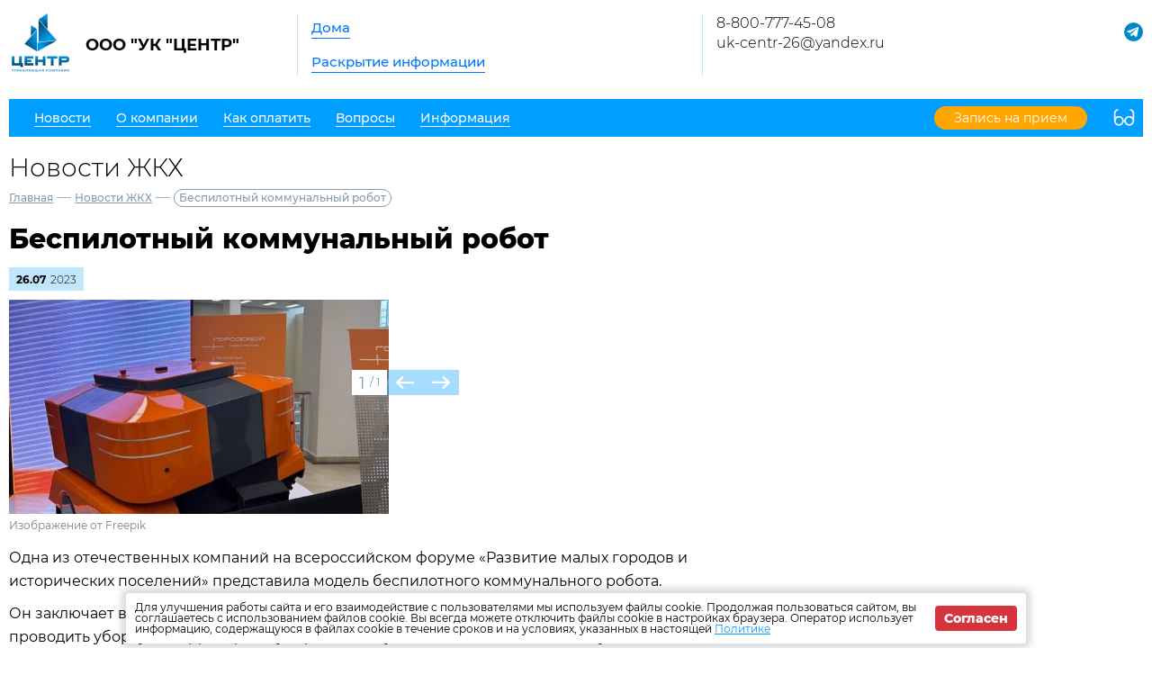

--- FILE ---
content_type: text/html; charset=UTF-8
request_url: http://centr26.ru/news/zkh/36523
body_size: 4458
content:
<!DOCTYPE html>
<html lang="ru">
<head>
	<meta charset="UTF-8">
	<title>Беспилотный коммунальный робот</title>
	<meta name="viewport" content="width=device-width,minimum-scale=1">
	
	<link
		rel="shortcut icon"
        href="https://burmistr.ru/local/templates/burmistr_blog/img/favicon.ico"
	>
	
	<link rel="stylesheet" href="http://centr26.ru/designs/1/css/reset.css">
	<link rel="stylesheet" href="http://centr26.ru/designs/1/css/pushy.css">
	<link rel="stylesheet" href="http://centr26.ru/designs/1/css/swiper.min.css">
	<link rel="stylesheet" href="http://centr26.ru/designs/1/css/jquery.mCustomScrollbar.min.css">
	<link rel="stylesheet" href="http://centr26.ru/designs/1/css/jquery.fancybox.min.css">
	<link rel="stylesheet" href="http://centr26.ru/designs/1/css/azure_color.css">
	
	<link href="https://cdnjs.cloudflare.com/ajax/libs/select2/4.0.6-rc.0/css/select2.min.css" rel="stylesheet"/>
	
			<script src="http://centr26.ru/designs/1/js/jquery-3.2.1.min.js"></script>
	<script src="http://centr26.ru/designs/1/js/jquery-migrate-3.0.0.min.js"></script>
					<link rel="stylesheet" href="http://centr26.ru/designs/common/cookies_approval/style.css?v=1.0.1">
		
	
</head>
<body>
<header>
	<div class="header-top flex">
		<div class="flex nowrap">
			<div class="logo flex">
				<a href="/"></a>
				<div class="flex valign nowrap">
					<span class="flex center">
						<img src="/thumbs/609/K6b2NE2f5QdCfJOOHVCKsbPi0N2zJmY4yjuijOYx_70_70_.png"
						     alt="ООО &quot;УК &quot;ЦЕНТР&quot;">
					</span>
					<div class="logo-text">ООО &quot;УК &quot;ЦЕНТР&quot;</div>
				</div>
			</div>
			<div class="header-top__center flex">
				<nav class="header-top__nav">
					<a href="http://centr26.ru/gis/houses">Дома</a>
					<a href="http://centr26.ru/gis/info">Раскрытие информации</a>
				</nav>
			</div>
		</div>
		<div class="contacts flex nowrap">
	<div class="contacts__phone">
					<a
				href="tel:88007774508"
			>
				8-800-777-45-08
			</a>
					<a
				href="mailto:uk-centr-26@yandex.ru"
			>
				uk-centr-26@yandex.ru
			</a>
			</div>
	
	<div class="contacts__signature">
			</div>
</div>		<div class="profile">
			<div class="profile__url">
							</div>
			<div class="profile__social_network">
				<div class="flex valign">
																													</div>
					<div class="flex valign">
																									<a href="tg://resolve?domain=https://t.me/uk_centr">
								<img src="http://centr26.ru/img/messager/telegram.svg" alt="telegram">
							</a>
																	</div>
			</div>
		</div>
	</div>
	<div class="header-bottom flex nowrap">
		<button class="menu-btn">
			<span></span>
			<span></span>
			<span></span>
		</button>
					<a class="visible-xs header-bottom__phone" href="tel:88007774508">
				8-800-777-45-08
			</a>
				<div class="flex valign header-bottom__block">
			<div class="flex">
				<ul class="header-bottom__nav flex">
					<li class="submenu">
						<strong><span>Новости</span></strong>
						<ul class="submenu__nav">
														<li>
								<a href="http://centr26.ru/news/zkh">
									<span>Новости ЖКХ</span>
								</a>
							</li>
														<li>
								<a href="http://centr26.ru/news/company">
									<span>Новости компании</span>
								</a>
							</li>
						</ul>
					</li>
					<li class="submenu">
						<strong><span>О компании</span></strong>
						<ul class="submenu__nav">
							<li>
								<a href="http://centr26.ru/about">
									<span>О нас</span>
								</a>
							</li>
							<li>
								<a href="http://centr26.ru/about/vacancies">
									<span>Вакансии</span>
								</a>
							</li>
							<li>
								<a href="http://centr26.ru/about/phones">
									<span>Важные телефоны</span>
								</a>
							</li>
							<li>
								<a href="http://centr26.ru/about/docs">
									<span>Документы</span>
								</a>
							</li>
							<li>
								<a href="http://centr26.ru/about/gallery">
									<span>Фотогалерея</span>
								</a>
							</li>
							<li>
								<a href="http://centr26.ru/about/video">
									<span>Видеогалерея</span>
								</a>
							</li>
						</ul>
					</li>
					<li>
						<a href="http://centr26.ru/pay">
							<span>Как оплатить</span>
						</a>
					</li>
					<li>
						<a href="http://centr26.ru/faq">
							<span>Вопросы</span>
						</a>
					</li>
											<li class="submenu">
							<strong><span>Информация</span></strong>
							<ul class="submenu__nav" style="max-width:300px;">
																	<li>
										<a href="http://centr26.ru/content/18143">
											<span>Правила проведения ремонтно-строительных работ в квартирах (помещениях) жилого дома</span>
										</a>
									</li>
																	<li>
										<a href="http://centr26.ru/content/12209">
											<span>Договор управления</span>
										</a>
									</li>
																	<li>
										<a href="http://centr26.ru/content/5411">
											<span>Бланки, анкеты для заполнения</span>
										</a>
									</li>
															</ul>
						</li>
									</ul>
			</div>
							<a href="http://centr26.ru/reception" class="cabinet-link">
					<span>Запись на прием</span>
				</a>
					</div>
		<button type="button" class="version"></button>
	</div>
	<div class="flex visible-xs additional-header-links nowrap justi">
									<a href="http://centr26.ru/reception" class="cabinet-link orange">
					<span>Запись на прием</span>
				</a>
								</div>
</header>
<div class="wrapper about-page">
	<main class="container">
			<h1 class="page-title">Новости ЖКХ</h1>
	
	<div class="breadcrumbs">
	<a href="http://centr26.ru">Главная</a> —
						<a href="http://centr26.ru/news/zkh">
				Новости ЖКХ
			</a> —
						<a>Беспилотный коммунальный робот</a>
	</div>	
	<div class="news-item-page">
		<div class="entry">
			<h1 class="entry__title">Беспилотный коммунальный робот</h1>
			<div class="date flex valign">
				<div class="month">
					26.07
				</div>
				<div class="year">
					2023
				</div>
			</div>

			<div class="entry__slider" style="margin-top:0;">
        <div class="swiper-container">
            <div class="swiper-wrapper">
                                                    <div class="swiper-slide">
                        <img src="/thumbs/609/0IsZ8n0JnC5U8m6JGqT4AFyyPWCgZpuLfLFIzEj3_650__.jpg" alt=""/>
                    </div>
                            </div>
        </div>
        <div class="swiper-button-prev"></div>
        <div class="swiper-button-next"></div>
        <div class="swiper-pagination"></div>
    </div>
			<p style="font-size: 12px;
    margin: -25px 0 0px;
    font-weight: 100;
    color: gray;">Изображение от Freepik</p>
			<p>Одна из отечественных компаний на всероссийском форуме &laquo;Развитие малых городов и исторических поселений&raquo; представила модель беспилотного коммунального робота.&nbsp;</p>
<p>Он заключает в себе функционал дворника, может следить за общественным порядком и проводить уборку на территориях: убирать листву и снег, пылесосить и мыть улицы.<br /><br />Робот был собран в основном из отечественных комплектующих. Предназначен для работы в парках и скверах. Заряда хватает на 8 часов. Сейчас робот планируют тестировать на реальных объектах.</p>
		</div>
		<a href="http://centr26.ru/news/zkh" class="btn-back">Назад</a>
	</div>
		<section class="lk-links">
	<div class="main-links flex">
							</div></section>
	<section class="news-row">
		<div class="container">
			<div class="news-wrapper">
        <div class="container-small">
            <h2 class="section-title">
                <a href="http://centr26.ru/news/zkh"
                >
                    Новости ЖКХ
                </a>
            </h2>
            <ul class="news-items flex justi">
                                    <li>
                        <div class="flex nowrap">
                                                            <img
                                    src="/thumbs/609/CnuJYW8Lzfkd9BmIn49yjVD2w7elJUVHxR6o9TiV_62_62_.jpg"
                                >
                                                        <div>
                                <div class="date flex valign">
                                    <div class="month">
                                        26.01
                                    </div>
                                    <div class="year">
                                        2026
                                    </div>
                                </div>
                                
                                <a href="http://centr26.ru/news/zkh/50215">
                                    <span>Двойная сторона жалоб на УК: что скрывает механизм штрафов</span>
                                </a>
                            </div>
                        </div>
                    </li>
                                    <li>
                        <div class="flex nowrap">
                                                            <img
                                    src="/thumbs/609/mGtTE3HbMS6OdMDRHYjiwIdJdCl7IdjOutJCHEkc_62_62_.jpg"
                                >
                                                        <div>
                                <div class="date flex valign">
                                    <div class="month">
                                        21.01
                                    </div>
                                    <div class="year">
                                        2026
                                    </div>
                                </div>
                                
                                <a href="http://centr26.ru/news/zkh/50154">
                                    <span>Двукратное изменение стоимости жилищно‑коммунальных услуг</span>
                                </a>
                            </div>
                        </div>
                    </li>
                                    <li>
                        <div class="flex nowrap">
                                                            <img
                                    src="/thumbs/609/YEydH5vVzGO4ZFehTjymxHwZDBDnq9IJReB8l0Xx_62_62_.jpg"
                                >
                                                        <div>
                                <div class="date flex valign">
                                    <div class="month">
                                        21.10
                                    </div>
                                    <div class="year">
                                        2025
                                    </div>
                                </div>
                                
                                <a href="http://centr26.ru/news/zkh/48616">
                                    <span>Электронный платёж: как изменится оплата ЖКУ в ближайшем будущем</span>
                                </a>
                            </div>
                        </div>
                    </li>
                                    <li>
                        <div class="flex nowrap">
                                                            <img
                                    src="/thumbs/609/W2fhzSquUXGVjDi0ojoLE6m5O270n8zvSCPqdBss_62_62_.jpg"
                                >
                                                        <div>
                                <div class="date flex valign">
                                    <div class="month">
                                        07.10
                                    </div>
                                    <div class="year">
                                        2025
                                    </div>
                                </div>
                                
                                <a href="http://centr26.ru/news/zkh/48315">
                                    <span>ФАС объявила о росте тарифов на электроэнергию</span>
                                </a>
                            </div>
                        </div>
                    </li>
                            </ul>
        </div>
    </div>
		</div>
	</section>
	</main>
</div>

<footer>
	<div class="footer-top flex valign">
		<div class="flex valign">
			<div class="logo flex">
				<a href="/"></a>
				<div class="flex valign nowrap">
					<span class="flex center">
						<img src="/thumbs/609/K6b2NE2f5QdCfJOOHVCKsbPi0N2zJmY4yjuijOYx_70_70_.png"
						     alt="ООО &quot;УК &quot;ЦЕНТР&quot;">
					</span>
					<div class="logo-text">ООО &quot;УК &quot;ЦЕНТР&quot;</div>
				</div>
			</div>
		</div>
		<ul class="footer-top__nav flex justi nowrap">
														</ul>
		<div class="burmistr-logo">
			<a href="//burmistr.ru" target="_blank">
				<img src="http://centr26.ru/designs/1/img/red_burmistr_logo.png" alt="Бурмистр.Ру"/>
			</a>
		</div>
	</div>
	<div class="footer-bottom flex">
		<div class="copyright">
						<p>2026 &copy; ООО &quot;УК &quot;ЦЕНТР&quot;</p>
			<a href="/storage/company/609/site_politic/jTID6t47qLeCqQXdDO5wIYNlEnmcmzlpAQQVrV25.pdf"
					download="Положение о персональных данных собственников помещений в МКД.pdf" >
				Политика конфиденциальности</a>
		</div>
		<div class="contacts flex nowrap">
	<div class="contacts__phone">
					<a
				href="tel:88007774508"
			>
				8-800-777-45-08
			</a>
					<a
				href="mailto:uk-centr-26@yandex.ru"
			>
				uk-centr-26@yandex.ru
			</a>
			</div>
	
	<div class="contacts__signature">
			</div>
</div>		<div class="footer-bottom__menu">
			<ul>
									<li>
						<a href="http://centr26.ru/news/zkh">
							<span>Новости ЖКХ</span>
						</a>
					</li>
								<li>
					<a href="http://centr26.ru/news/company">
						<span>Новости компании</span>
					</a>
				</li>
				<li>
					<a href="http://centr26.ru/pay">
						<span>Как оплатить</span>
					</a>
				</li>
			</ul>
			<ul>
				<li>
					<a href="http://centr26.ru/gis/houses">
						<span>Дома</span>
					</a>
				</li>
				<li>
					<a href="http://centr26.ru/gis/info">
						<span>Раскрытие информации</span>
					</a>
				</li>
				<li>
					<a href="http://centr26.ru/faq">
						<span>Вопросы</span>
					</a>
				</li>
			</ul>
		</div>
		<div class="footer-bottom__social">
			<div class="flex center">
																							</div>
					</div>
	</div>
</footer>

<iframe id="post_form" name="post_form"></iframe>

<div class="pushy pushy-right">
	<ul>
		<li class="pushy-link link-lg">
			<a href="http://centr26.ru/gis/houses">
				<span>Дома</span>
			</a>
		</li>
		<li class="pushy-link link-lg">
			<a href="http://centr26.ru/gis/info">
				<span>Раскрытие информации</span>
			</a>
		</li>
		<li class="spacer"></li>
					<li class="pushy-link">
				<a href="http://centr26.ru/news/zkh">
					<span>Новости ЖКХ</span>
				</a>
			</li>
				<li class="pushy-link">
			<a href="http://centr26.ru/news/company">
				<span>Новости компании</span>
			</a>
		</li>
		<li class="pushy-submenu">
			<button><span>О компании</span></button>
			<ul>
				<li class="pushy-link">
					<a href="http://centr26.ru/about">
						<span>О нас</span>
					</a>
				</li>
				<li class="pushy-link">
					<a href="http://centr26.ru/about/vacancies">
						<span>Вакансии</span>
					</a>
				</li>
				<li class="pushy-link">
					<a href="http://centr26.ru/about/phones">
						<span>Важные телефоны</span>
					</a>
				</li>
				<li class="pushy-link">
					<a href="http://centr26.ru/about/docs">
						<span>Документы</span>
					</a>
				</li>
				<li class="pushy-link">
					<a href="http://centr26.ru/about/gallery">
						<span>Фотогалерея</span>
					</a>
				</li>
				<li class="pushy-link">
					<a href="http://centr26.ru/about/video">
						<span>Видеогалерея</span>
					</a>
				</li>
			</ul>
		</li>
		<li class="pushy-link">
			<a href="http://centr26.ru/pay">
				<span>Как оплатить</span>
			</a>
		</li>
		<li class="pushy-link">
			<a href="http://centr26.ru/faq">
				<span>Вопросы</span>
			</a>
		</li>
					<li class="pushy-submenu">
				<button><span>Информация</span></button>
				<ul>
											<li class="pushy-link">
							<a href="http://centr26.ru/content/18143">
								<span>Правила проведения ремонтно-строительных работ в квартирах (помещениях) жилого дома</span>
							</a>
						</li>
											<li class="pushy-link">
							<a href="http://centr26.ru/content/12209">
								<span>Договор управления</span>
							</a>
						</li>
											<li class="pushy-link">
							<a href="http://centr26.ru/content/5411">
								<span>Бланки, анкеты для заполнения</span>
							</a>
						</li>
									</ul>
			</li>
			</ul>
</div>
<div class="site-overlay"></div>


	<div class="cookies-approval">
		<div class="container">
			<div class="content">
				<p>
					Для улучшения работы сайта и его взаимодействие с пользователями мы используем файлы cookie.
					Продолжая пользоваться сайтом, вы соглашаетесь с использованием файлов cookie.
					Вы всегда можете отключить файлы cookie в настройках браузера.
					Оператор использует информацию, содержащуюся в файлах cookie в течение сроков и на условиях,
					указанных в настоящей <a
							href="/storage/company/609/site_politic/jTID6t47qLeCqQXdDO5wIYNlEnmcmzlpAQQVrV25.pdf"
							download="Положение о персональных данных собственников помещений в МКД.pdf">Политике</a>
				</p>
				<button type="button">Согласен</button>
			</div>
		</div>
	</div>

<script type="text/javascript" src="http://centr26.ru/designs/1/js/jquery.inputmask.js"></script>
<script type="text/javascript" src="http://centr26.ru/designs/1/js/pushy.min.js"></script>
<script type="text/javascript" src="http://centr26.ru/designs/1/js/jquery.dotdotdot.min.js"></script>
<script type="text/javascript" src="http://centr26.ru/designs/1/js/fancybox/jquery.fancybox.min.js"></script>
<script type="text/javascript" src="http://centr26.ru/designs/1/js/swiper.min.js"></script>
<script type="text/javascript" src="http://centr26.ru/designs/1/js/jquery.mCustomScrollbar.concat.min.js"></script>
<script src="https://cdnjs.cloudflare.com/ajax/libs/select2/4.0.6-rc.0/js/select2.min.js"></script>
<script type="text/javascript" src="http://centr26.ru/designs/1/js/jquery.validate.min.js"></script>
<script type="text/javascript" src="http://centr26.ru/designs/1/js/valid_scripts.js"></script>
<script src="http://centr26.ru/designs/1/js/scripts.js?v=1.0.1"></script>
	<script type="text/javascript" src="http://centr26.ru/designs/common/cookies_approval/script.js"></script>
</body>
</html>

--- FILE ---
content_type: image/svg+xml
request_url: http://centr26.ru/img/messager/telegram.svg
body_size: 1269
content:
<?xml version="1.0" ?><!DOCTYPE svg  PUBLIC '-//W3C//DTD SVG 1.1//EN'  'http://www.w3.org/Graphics/SVG/1.1/DTD/svg11.dtd'><svg enable-background="new 0 0 512 512" id="Layer_1" version="1.1" viewBox="0 0 512 512" xml:space="preserve" xmlns="http://www.w3.org/2000/svg" xmlns:xlink="http://www.w3.org/1999/xlink"><circle cx="256" cy="256" fill="#0088CC" id="ellipse" r="256"/><path d="M246.4,332.1c-12.3,11.9-24.4,23.7-36.5,35.5c-4.2,4.1-8.9,6.4-15,6.1c-4.1-0.2-6.4-2-7.7-5.9  c-9.2-28.6-18.6-57.2-27.8-85.9c-0.9-2.8-2.2-4.1-5-5c-21.7-6.6-43.5-13.4-65.1-20.3c-3.3-1.1-6.7-2.4-9.6-4.4  c-4.5-3-5.1-7.9-1.1-11.5c3.7-3.3,8.1-6.1,12.7-7.9c26.6-10.5,53.3-20.7,80-31c67.7-26.1,135.4-52.3,203.1-78.4  c12.9-5,22.8,2,21.4,16c-0.9,8.9-3.2,17.7-5,26.5c-14.7,69.4-29.4,138.9-44.2,208.3c-3.5,16.5-15.1,20.8-28.6,10.8  c-22.7-16.7-45.4-33.5-68.1-50.3C248.8,333.8,247.7,333,246.4,332.1z M195.4,353.2c0.3-0.1,0.5-0.1,0.8-0.2c0.1-0.7,0.3-1.3,0.4-1.9  c1.5-15.7,3-31.5,4.3-47.2c0.3-3.5,1.5-6,4.1-8.4c20.9-18.7,41.8-37.6,62.6-56.4c23.1-20.8,46.2-41.6,69.2-62.5c1.4-1.3,2-3.5,3-5.3  c-2.2-0.2-4.5-1.1-6.5-0.6c-2.7,0.7-5.2,2.3-7.6,3.8c-50.9,32.1-101.9,64.2-152.8,96.3c-2.9,1.8-3.4,3.3-2.3,6.5  c3.8,10.8,7.2,21.7,10.7,32.6C186,324.3,190.7,338.8,195.4,353.2z" fill="#FFFFFF" id="logo"/></svg>